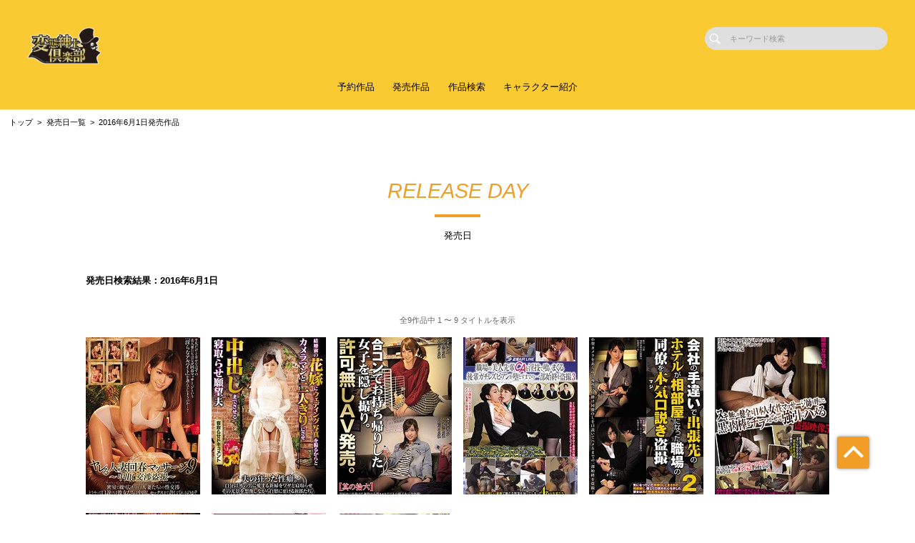

--- FILE ---
content_type: text/html; charset=UTF-8
request_url: https://to-satsu.com/works/list/date/2016-06-01
body_size: 61668
content:
<!doctype html>
<html lang="ja">



    <head prefix="og: http://ogp.me/ns# fb: http://ogp.me/ns/fb# website: http://ogp.me/ns/website#">

        
        <title>2016年6月1日発売作品 | 盗撮×マッサージのAVメーカー【変態紳士倶楽部】公式サイト</title>
        <meta name="description" content="【公式】変態紳士倶楽部の2016年6月1日発売作品ページ">

        
                        <!-- Google Tag Manager -->
        <script>(function(w,d,s,l,i){w[l]=w[l]||[];w[l].push({'gtm.start':
        new Date().getTime(),event:'gtm.js'});var f=d.getElementsByTagName(s)[0],
        j=d.createElement(s),dl=l!='dataLayer'?'&l='+l:'';j.async=true;j.src=
        'https://www.googletagmanager.com/gtm.js?id='+i+dl;f.parentNode.insertBefore(j,f);
        })(window,document,'script','dataLayer','GTM-TMV9CX4');</script>
        <!-- End Google Tag Manager -->
        
        <!--画面共通項目-->
        <meta charset="utf-8">
        <meta http-equiv="X-UA-Compatible" content="IE=edge">
        <meta name="viewport" content="width=device-width, initial-scale=1">
        <meta property="og:image" content="https://cdn.up-timely.com/image/22/site_design/base/logo_image/0dwpajZ71cySRqLuIcHX4o4BkKaNRzYSx50Yrk1n.png">
        <meta property="og:locale" content="ja_JP">

        <link rel="shortcut icon" href="/favicons/hentaishinshi/favicon.ico">
        <link rel="stylesheet" href="https://cdnjs.cloudflare.com/ajax/libs/Swiper/4.5.1/css/swiper.min.css">
        <link rel="stylesheet" href="https://cdnjs.cloudflare.com/ajax/libs/fancybox/3.5.7/jquery.fancybox.min.css">
        <link rel="stylesheet" href="//code.ionicframework.com/ionicons/2.0.1/css/ionicons.min.css">
        <link rel="stylesheet" href="/_assets/main.bundle.css?v=20250205">
        <link rel="stylesheet" href="/css/dev_common.css">
        <link rel="stylesheet" href="/css/override_style.css">
        <script src="https://code.jquery.com/jquery-3.4.1.min.js" integrity="sha256-CSXorXvZcTkaix6Yvo6HppcZGetbYMGWSFlBw8HfCJo=" crossorigin="anonymous"></script>
        <script nomodule src="/_assets/main.nomodule.bundle.js" defer></script>
        <script type="text/javascript" src="/_assets/jquery.waypoints.min.js"></script>
        <script type="text/javascript" src="/_assets/megamenu.js"></script>
        <script src="https://cdnjs.cloudflare.com/ajax/libs/Swiper/4.5.1/js/swiper.min.js"></script>
        <script type="module" src="/_assets/main.module.bundle.js"></script>
        <script src="https://cdn.jsdelivr.net/npm/lazyload@2.0.0-rc.2/lazyload.min.js"></script>
        
        

        
        <style>
            
            /********************
            * 背景色 *
            ********************/
            /* 背景色① */
            .bg-base01,
            .p-siteHeader,
            .p-siteHeader__top,
            .p-siteHeader__nav,
            .show-on-mobile .c-search,
            .menu>ul>li {
                background-color: #faca33;
            }

            /* 背景色② */
            .bg-base02,
            main,
            body {
                background-color: #ffffff;
            }

            /* 背景色③ */
            .bg-base03,
            .p-tag {
                background-color: #e6e6e6;
            }

            /* 背景色④（サイドバー版） */
            .bg-base04,
            .p-footer__nav,
            .sidebar .p-footer__nav {
                background-color: #000000;
            }

            /* 背景色⑤ */
            .bg-base05,
            .p-footer__info {
                background-color: #000000;
            }




            /********************
            * メインカラー *
            ********************/
            .c-main-font {
                color: #f29d26 !important;
            }

            .c-main-font-hover:hover {
                color: #f29d26 !important;
            }

            .c-main-font-link {
                color: #f29d26 !important;
            }

            .c-main-font-link:hover {
                text-decoration: underline #f29d26 !important;
            }

            .c-main-bg {
                background-color: #f29d26 !important;
            }

            .c-main-bg-hover:hover {
                background-color: #f29d26 !important;
            }

            .c-main-bg-lighten-hover:hover {
                background-color: #f29d26 !important;
            }

            .c-main-bg-after::after {
                background-color: #f29d26 !important;
            }

            .c-main-bg-before::before {
                background-color: #f29d26 !important;
            }

            .c-main-bd {
                border: 1px solid #f29d26 !important;
            }

            .c-main-bd-bottom {
                border-bottom: 1px solid #f29d26 !important;
            }

            .c-main-bd-left {
                border-left: 1px solid #f29d26 !important;
            }

            .c-main-bd-left-before::before {
                border-left: 1px solid #f29d26 !important;
            }

            .c-main-bd-hover:hover {
                border: 1px solid #f29d26 !important;
            }
            
            #nav-toggle span,
            .menu-mobile span {
                background: #f29d26 !important;
            }

            .menu>ul>li>ul {
                border-bottom: 2px solid #f29d26 !important;
            }

            @media screen and (max-width: 767px) {
                .menu>ul>li>ul {
                    border-top: 1px solid #f29d26 !important;
                    border-bottom: 0px solid #f29d26 !important;
                }
            }

            .menu>ul>li>ul>li a:hover {
                color: #f29d26 !important;
            }

            .menu-dropdown-icon.is-active>a {
                color: #f29d26 !important;
            }

            .p-recruit .table .item a {
                color: #f29d26 !important;
            }

            .p-recruit .table .item a:hover {
                text-decoration: underline #f29d26 !important;
            }

            .c-card .hover:hover .name {
                color: #f29d26 !important;
            }

            .c-card .hover02:hover .text {
                color: #f29d26 !important;
            }

            .c-main-fill {
                fill: #f29d26 !important;
            }

            .c-main-fill-hover:hover {
                fill: #f29d26 !important;
            }

            /* お知らせと更新情報 */
            .p-news__block a {
                color: #f29d26 !important;
            }

            /********************
            * フッターテキスト *
            ********************/
            /* フッターテキスト①↓ */
            .p-footer__nav__list a,
            .p-footer__nav__list li,
            .p-footer__note .text {
            color: #fff !important;
            }

            /* フッターテキスト②↓ */
            .p-login__footer .text,
            .p-footer__info__text {
            color: #fff !important;
            }

            /* フッターテキスト③↓ */
            .p-login__footer .copy,
            .p-footer__info__copyRight {
            color: #fff !important;
            }

            /********************
            * ヘッダー関連(上書き!) 2021/12/15追加 *
            ********************/
            /* ヘッダーテキスト01↓ */
            .menu>ul>li>a {
            color: #000 !important;
            }

            /* ヘッダーテキスト01のホバー時のアンダーライン↓ */
            .menu>ul>li>a.c-main-bg-after::after {
            background-color: #f29d26 !important;
            }

            /* spのヘッダーテキスト01がクリック時のフォントカラー↓ */
            .menu-dropdown-icon.is-active>a {
            color: #f29d26 !important;
            }

            /* ヘッダーテキスト02↓ */
            .menu>ul>li>ul>li a {
            color: #333 !important;
            }

            /* pcのヘッダーテキスト02のホバー時のフォントカラー↓ */
            .menu>ul>li>ul>li a:hover {
            color: #f29d26 !important;
            }

            /* pcのヘッダーサブメニューのアンダーライン */
            .menu>ul>li>ul {
            border-bottom: 2px solid #f29d26 !important;
            }

            @media screen and (max-width: 767px) {
            .menu>ul>li>ul {
                border-top: 1px solid #f29d26 !important;
                border-bottom: 0px solid #f29d26 !important;
            }
            }

            /* spヘッダーのVアイコン */
            .menu-dropdown-icon:before {
            border-right: 1px solid #000;
            border-bottom: 1px solid #000;
            }

            /* トップページのタグタイトルカラー */
            .p-tag__title {
            color: #000000 !important;
            }

            /* SPグローバルナビ背景色 */
            .l-navBar__itemInner {
                background-color: #F29D25 !important;
            }

        </style>

    </head>




<body class="fadeout loader page-first">
<!-- Google Tag Manager (noscript) -->
<noscript><iframe src="https://www.googletagmanager.com/ns.html?id=GTM-TMV9CX4"
height="0" width="0" style="display:none;visibility:hidden"></iframe></noscript>
<!-- End Google Tag Manager (noscript) -->
<header class="l-siteHeader">
    <div class="container l-siteHeader__container">
        <div class="p-siteHeader">
            <div class="p-siteHeader__top">
                <div class="logo">
                    <h1 class="logo__item">
                        <a href="https://to-satsu.com/top">
                            <img class="lazyload" data-src="https://cdn.up-timely.com/image/22/site_design/base/logo_image/0dwpajZ71cySRqLuIcHX4o4BkKaNRzYSx50Yrk1n.png" alt="">
                        </a>
                    </h1>
                </div>
                <div class="p-siteHeader__inner">
                    <div class="p-siteHeader__sns">
                                                                    </div>
                    <div class="c-search">
                        <form class="u-hidden--sp" action="https://to-satsu.com/search/list" method="get">
                            <div class="item">
                                <input id="s" name="keyword" type="search" placeholder="キーワード検索">
                            </div>
                        </form>
                    </div>
                </div>
            </div>
            <nav class="p-siteHeader__nav">
                <div class="menu-container">
                    <div class="menu clearfix">
                        <div class="menu-mobile">
                            <div>
                                <span class="c-main-bg"></span>
                                <span class="c-main-bg"></span>
                                <span class="c-main-bg"></span>
                            </div>
                        </div>
                        <ul>
                            <div class="c-search u-hidden--pc">
                                <form action="https://to-satsu.com/search/list" method="get">
                                    <div class="item">
                                        <input id="s" name="keyword" type="search" placeholder="キーワード検索">
                                    </div>
                                </form>
                            </div>
                            
                                                            <li><a class="c-anime__underline center" href="https://to-satsu.com/works/list/reserve">予約作品</a>

    </li>


                                                            <li><a class="c-anime__underline center" href="/works/list/release">発売作品</a>

    </li>

                                                            <li><a class="c-anime__underline center" href="https://to-satsu.com/search">作品検索</a>

    </li>


                                                            <li><a class="c-anime__underline center" href="/special/character/">キャラクター紹介</a>

    </li>

                            

                        </ul>
                    </div>
                </div>
            </nav>
        </div>
    </div>
</header>


<main class="home top">
        <ul class="c-bread">
        <li class="item"><a href="/top">トップ</a></li>
                    <li class="item"><a href="https://to-satsu.com/works/date">発売日一覧</a></li>
            <li class="item">
                <span>2016年6月1日発売作品</span>
            </li>
        
    </ul>
    <section class="l-section">
        <div class="p-search">
            <div class="p-search__title">
                <div class="c-title-main">
                    <div class="anime__show wayPoint-first">
                        <h2 class="top anime__show__item -bottom c-main-font c-main-bg-after">RELEASE DAY</h2>
                    </div>
                    <div class="anime__show wayPoint-first">
                        <p class="bottom anime__show__item -bottom delay">発売日</p>
                    </div>
                </div>
            </div>
            <div class="p-search__key l-wrap">
                                    <p>発売日検索結果：2016年6月1日</p>
                            </div>
                            <div class="l-wrap">
                    <div class="p-slider">
                        <div class="swiper-parent">
                            <div class="swiper-container swiper02 -search swiper-container-initialized swiper-container-horizontal">
                                
                                <div class="swiper-pagination-02 -search">
                                    全9作品中 1 〜 9 タイトルを表示
                                </div>

                                

                                <div class="swiper-wrapper">
                                    <div class="swiper-slide c-low--6">
                                                                                    <div class="item">
                                                <div class="c-card">
                                                                                                            <a class="img hover" href="https://to-satsu.com/works/detail/CLUB286">
                                                            <img class="c-main-bg lazyload" data-src="https://cdn.up-timely.com/image/22/content/38812/CLUB286_1.jpg" alt=""/>
                                                            <div class="hover__child">
                                                                <p class="text">ヤレる人妻回春マッサージ9 中出し交渉盗撮</p>
                                                                <div class="arrow">
                                                                    <div class="c-svg">
                                                                        <svg xmlns="http://www.w3.org/2000/svg"
                                                                             xmlns:xlink="http://www.w3.org/1999/xlink"
                                                                             viewBox="0 0 36 36">
                                                                            <path class="link__bg c-main-fill-hover"
                                                                                  fill-rule="evenodd" opacity="0.702"
                                                                                  fill="rgb(255, 255, 255)"
                                                                                  d="M18.000,-0.000 C27.941,-0.000 36.000,8.059 36.000,18.000 C36.000,27.941 27.941,36.000 18.000,36.000 C8.059,36.000 0.000,27.941 0.000,18.000 C0.000,8.059 8.059,-0.000 18.000,-0.000 Z"/>
                                                                            <path class="link" fill-rule="evenodd"
                                                                                  fill="rgb(0, 0, 0)"
                                                                                  d="M27.719,16.387 L20.022,9.964 L20.022,13.244 C10.145,14.600 8.280,24.005 8.280,24.005 C13.216,18.837 20.022,19.006 20.022,19.006 L20.022,22.808 L27.719,16.387 Z"/>
                                                                        </svg>
                                                                    </div>
                                                                </div>
                                                            </div>
                                                        </a>
                                                    
                                                                                                                                                                                                                                                                    </div>
                                            </div>
                                                                                    <div class="item">
                                                <div class="c-card">
                                                                                                            <a class="img hover" href="https://to-satsu.com/works/detail/CLUB287">
                                                            <img class="c-main-bg lazyload" data-src="https://cdn.up-timely.com/image/22/content/38813/CLUB287_1.jpg" alt=""/>
                                                            <div class="hover__child">
                                                                <p class="text">結婚前の花嫁にウェディング写真を撮るからとカメラマンと二人きりにさせ中出しまでさせる寝取らせ願望夫</p>
                                                                <div class="arrow">
                                                                    <div class="c-svg">
                                                                        <svg xmlns="http://www.w3.org/2000/svg"
                                                                             xmlns:xlink="http://www.w3.org/1999/xlink"
                                                                             viewBox="0 0 36 36">
                                                                            <path class="link__bg c-main-fill-hover"
                                                                                  fill-rule="evenodd" opacity="0.702"
                                                                                  fill="rgb(255, 255, 255)"
                                                                                  d="M18.000,-0.000 C27.941,-0.000 36.000,8.059 36.000,18.000 C36.000,27.941 27.941,36.000 18.000,36.000 C8.059,36.000 0.000,27.941 0.000,18.000 C0.000,8.059 8.059,-0.000 18.000,-0.000 Z"/>
                                                                            <path class="link" fill-rule="evenodd"
                                                                                  fill="rgb(0, 0, 0)"
                                                                                  d="M27.719,16.387 L20.022,9.964 L20.022,13.244 C10.145,14.600 8.280,24.005 8.280,24.005 C13.216,18.837 20.022,19.006 20.022,19.006 L20.022,22.808 L27.719,16.387 Z"/>
                                                                        </svg>
                                                                    </div>
                                                                </div>
                                                            </div>
                                                        </a>
                                                    
                                                                                                                                                                                                                                                                    </div>
                                            </div>
                                                                                    <div class="item">
                                                <div class="c-card">
                                                                                                            <a class="img hover" href="https://to-satsu.com/works/detail/CLUB288">
                                                            <img class="c-main-bg lazyload" data-src="https://cdn.up-timely.com/image/22/content/38814/CLUB288_1.jpg" alt=""/>
                                                            <div class="hover__child">
                                                                <p class="text">合コンでお持ち帰りした女子を隠し撮り。許可無しAV発売。其の拾六</p>
                                                                <div class="arrow">
                                                                    <div class="c-svg">
                                                                        <svg xmlns="http://www.w3.org/2000/svg"
                                                                             xmlns:xlink="http://www.w3.org/1999/xlink"
                                                                             viewBox="0 0 36 36">
                                                                            <path class="link__bg c-main-fill-hover"
                                                                                  fill-rule="evenodd" opacity="0.702"
                                                                                  fill="rgb(255, 255, 255)"
                                                                                  d="M18.000,-0.000 C27.941,-0.000 36.000,8.059 36.000,18.000 C36.000,27.941 27.941,36.000 18.000,36.000 C8.059,36.000 0.000,27.941 0.000,18.000 C0.000,8.059 8.059,-0.000 18.000,-0.000 Z"/>
                                                                            <path class="link" fill-rule="evenodd"
                                                                                  fill="rgb(0, 0, 0)"
                                                                                  d="M27.719,16.387 L20.022,9.964 L20.022,13.244 C10.145,14.600 8.280,24.005 8.280,24.005 C13.216,18.837 20.022,19.006 20.022,19.006 L20.022,22.808 L27.719,16.387 Z"/>
                                                                        </svg>
                                                                    </div>
                                                                </div>
                                                            </div>
                                                        </a>
                                                    
                                                                                                                                                                                                                                                                    </div>
                                            </div>
                                                                                    <div class="item">
                                                <div class="c-card">
                                                                                                            <a class="img hover" href="https://to-satsu.com/works/detail/CLUB289">
                                                            <img class="c-main-bg lazyload" data-src="https://cdn.up-timely.com/image/22/content/38815/CLUB289_1.jpg" alt=""/>
                                                            <div class="hover__child">
                                                                <p class="text">職場の美人先輩CAを淫技で喰いまくる後輩ガチレズビアンが堕とすまでの一部始終を盗撮3</p>
                                                                <div class="arrow">
                                                                    <div class="c-svg">
                                                                        <svg xmlns="http://www.w3.org/2000/svg"
                                                                             xmlns:xlink="http://www.w3.org/1999/xlink"
                                                                             viewBox="0 0 36 36">
                                                                            <path class="link__bg c-main-fill-hover"
                                                                                  fill-rule="evenodd" opacity="0.702"
                                                                                  fill="rgb(255, 255, 255)"
                                                                                  d="M18.000,-0.000 C27.941,-0.000 36.000,8.059 36.000,18.000 C36.000,27.941 27.941,36.000 18.000,36.000 C8.059,36.000 0.000,27.941 0.000,18.000 C0.000,8.059 8.059,-0.000 18.000,-0.000 Z"/>
                                                                            <path class="link" fill-rule="evenodd"
                                                                                  fill="rgb(0, 0, 0)"
                                                                                  d="M27.719,16.387 L20.022,9.964 L20.022,13.244 C10.145,14.600 8.280,24.005 8.280,24.005 C13.216,18.837 20.022,19.006 20.022,19.006 L20.022,22.808 L27.719,16.387 Z"/>
                                                                        </svg>
                                                                    </div>
                                                                </div>
                                                            </div>
                                                        </a>
                                                    
                                                                                                                                                                                                                                                                    </div>
                                            </div>
                                                                                    <div class="item">
                                                <div class="c-card">
                                                                                                            <a class="img hover" href="https://to-satsu.com/works/detail/CLUB291">
                                                            <img class="c-main-bg lazyload" data-src="https://cdn.up-timely.com/image/22/content/38817/CLUB291_1.jpg" alt=""/>
                                                            <div class="hover__child">
                                                                <p class="text">会社の手違いで出張先のホテルが相部屋になった職場の同僚を本気(マジ)口説き盗撮2</p>
                                                                <div class="arrow">
                                                                    <div class="c-svg">
                                                                        <svg xmlns="http://www.w3.org/2000/svg"
                                                                             xmlns:xlink="http://www.w3.org/1999/xlink"
                                                                             viewBox="0 0 36 36">
                                                                            <path class="link__bg c-main-fill-hover"
                                                                                  fill-rule="evenodd" opacity="0.702"
                                                                                  fill="rgb(255, 255, 255)"
                                                                                  d="M18.000,-0.000 C27.941,-0.000 36.000,8.059 36.000,18.000 C36.000,27.941 27.941,36.000 18.000,36.000 C8.059,36.000 0.000,27.941 0.000,18.000 C0.000,8.059 8.059,-0.000 18.000,-0.000 Z"/>
                                                                            <path class="link" fill-rule="evenodd"
                                                                                  fill="rgb(0, 0, 0)"
                                                                                  d="M27.719,16.387 L20.022,9.964 L20.022,13.244 C10.145,14.600 8.280,24.005 8.280,24.005 C13.216,18.837 20.022,19.006 20.022,19.006 L20.022,22.808 L27.719,16.387 Z"/>
                                                                        </svg>
                                                                    </div>
                                                                </div>
                                                            </div>
                                                        </a>
                                                    
                                                                                                                                                                                                                                                                    </div>
                                            </div>
                                                                                    <div class="item">
                                                <div class="c-card">
                                                                                                            <a class="img hover" href="https://to-satsu.com/works/detail/CLUB292">
                                                            <img class="c-main-bg lazyload" data-src="https://cdn.up-timely.com/image/22/content/38818/CLUB292_1.jpg" alt=""/>
                                                            <div class="hover__child">
                                                                <p class="text">ヌキ無しの健全な日本人女性マッサージ師を呼んで、黒い肉棒をチラつかせて強引にハメる盗撮映像5</p>
                                                                <div class="arrow">
                                                                    <div class="c-svg">
                                                                        <svg xmlns="http://www.w3.org/2000/svg"
                                                                             xmlns:xlink="http://www.w3.org/1999/xlink"
                                                                             viewBox="0 0 36 36">
                                                                            <path class="link__bg c-main-fill-hover"
                                                                                  fill-rule="evenodd" opacity="0.702"
                                                                                  fill="rgb(255, 255, 255)"
                                                                                  d="M18.000,-0.000 C27.941,-0.000 36.000,8.059 36.000,18.000 C36.000,27.941 27.941,36.000 18.000,36.000 C8.059,36.000 0.000,27.941 0.000,18.000 C0.000,8.059 8.059,-0.000 18.000,-0.000 Z"/>
                                                                            <path class="link" fill-rule="evenodd"
                                                                                  fill="rgb(0, 0, 0)"
                                                                                  d="M27.719,16.387 L20.022,9.964 L20.022,13.244 C10.145,14.600 8.280,24.005 8.280,24.005 C13.216,18.837 20.022,19.006 20.022,19.006 L20.022,22.808 L27.719,16.387 Z"/>
                                                                        </svg>
                                                                    </div>
                                                                </div>
                                                            </div>
                                                        </a>
                                                    
                                                                                                                                                                                                                                                                    </div>
                                            </div>
                                                                                    <div class="item">
                                                <div class="c-card">
                                                                                                            <a class="img hover" href="https://to-satsu.com/works/detail/CLUB293">
                                                            <img class="c-main-bg lazyload" data-src="https://cdn.up-timely.com/image/22/content/38819/CLUB293_1.jpg" alt=""/>
                                                            <div class="hover__child">
                                                                <p class="text">可愛い女の子しか興味の無い私(♀)が、ノンケな女友達を部屋に持ち帰り強引にレズって隠し撮り8</p>
                                                                <div class="arrow">
                                                                    <div class="c-svg">
                                                                        <svg xmlns="http://www.w3.org/2000/svg"
                                                                             xmlns:xlink="http://www.w3.org/1999/xlink"
                                                                             viewBox="0 0 36 36">
                                                                            <path class="link__bg c-main-fill-hover"
                                                                                  fill-rule="evenodd" opacity="0.702"
                                                                                  fill="rgb(255, 255, 255)"
                                                                                  d="M18.000,-0.000 C27.941,-0.000 36.000,8.059 36.000,18.000 C36.000,27.941 27.941,36.000 18.000,36.000 C8.059,36.000 0.000,27.941 0.000,18.000 C0.000,8.059 8.059,-0.000 18.000,-0.000 Z"/>
                                                                            <path class="link" fill-rule="evenodd"
                                                                                  fill="rgb(0, 0, 0)"
                                                                                  d="M27.719,16.387 L20.022,9.964 L20.022,13.244 C10.145,14.600 8.280,24.005 8.280,24.005 C13.216,18.837 20.022,19.006 20.022,19.006 L20.022,22.808 L27.719,16.387 Z"/>
                                                                        </svg>
                                                                    </div>
                                                                </div>
                                                            </div>
                                                        </a>
                                                    
                                                                                                                                                                                                                                                                    </div>
                                            </div>
                                                                                    <div class="item">
                                                <div class="c-card">
                                                                                                            <a class="img hover" href="https://to-satsu.com/works/detail/CLUB294">
                                                            <img class="c-main-bg lazyload" data-src="https://cdn.up-timely.com/image/22/content/38820/CLUB294_1.jpg" alt=""/>
                                                            <div class="hover__child">
                                                                <p class="text">文京区にある女教師が通う整体セラピー治療院12</p>
                                                                <div class="arrow">
                                                                    <div class="c-svg">
                                                                        <svg xmlns="http://www.w3.org/2000/svg"
                                                                             xmlns:xlink="http://www.w3.org/1999/xlink"
                                                                             viewBox="0 0 36 36">
                                                                            <path class="link__bg c-main-fill-hover"
                                                                                  fill-rule="evenodd" opacity="0.702"
                                                                                  fill="rgb(255, 255, 255)"
                                                                                  d="M18.000,-0.000 C27.941,-0.000 36.000,8.059 36.000,18.000 C36.000,27.941 27.941,36.000 18.000,36.000 C8.059,36.000 0.000,27.941 0.000,18.000 C0.000,8.059 8.059,-0.000 18.000,-0.000 Z"/>
                                                                            <path class="link" fill-rule="evenodd"
                                                                                  fill="rgb(0, 0, 0)"
                                                                                  d="M27.719,16.387 L20.022,9.964 L20.022,13.244 C10.145,14.600 8.280,24.005 8.280,24.005 C13.216,18.837 20.022,19.006 20.022,19.006 L20.022,22.808 L27.719,16.387 Z"/>
                                                                        </svg>
                                                                    </div>
                                                                </div>
                                                            </div>
                                                        </a>
                                                    
                                                                                                                                                                                                                                                                    </div>
                                            </div>
                                                                                    <div class="item">
                                                <div class="c-card">
                                                                                                            <a class="img hover" href="https://to-satsu.com/works/detail/CLUB295">
                                                            <img class="c-main-bg lazyload" data-src="https://cdn.up-timely.com/image/22/content/38821/CLUB295_1.jpg" alt=""/>
                                                            <div class="hover__child">
                                                                <p class="text">街エロ盗撮 和式トイレ放尿捜査線 丸ノ内OL編2</p>
                                                                <div class="arrow">
                                                                    <div class="c-svg">
                                                                        <svg xmlns="http://www.w3.org/2000/svg"
                                                                             xmlns:xlink="http://www.w3.org/1999/xlink"
                                                                             viewBox="0 0 36 36">
                                                                            <path class="link__bg c-main-fill-hover"
                                                                                  fill-rule="evenodd" opacity="0.702"
                                                                                  fill="rgb(255, 255, 255)"
                                                                                  d="M18.000,-0.000 C27.941,-0.000 36.000,8.059 36.000,18.000 C36.000,27.941 27.941,36.000 18.000,36.000 C8.059,36.000 0.000,27.941 0.000,18.000 C0.000,8.059 8.059,-0.000 18.000,-0.000 Z"/>
                                                                            <path class="link" fill-rule="evenodd"
                                                                                  fill="rgb(0, 0, 0)"
                                                                                  d="M27.719,16.387 L20.022,9.964 L20.022,13.244 C10.145,14.600 8.280,24.005 8.280,24.005 C13.216,18.837 20.022,19.006 20.022,19.006 L20.022,22.808 L27.719,16.387 Z"/>
                                                                        </svg>
                                                                    </div>
                                                                </div>
                                                            </div>
                                                        </a>
                                                    
                                                                                                                                                                                                                                                                    </div>
                                            </div>
                                                                            </div>
                                </div>

                                <div class="swiper-pagination-02 -search">
                                    全9作品中 1 〜 9 タイトルを表示
                                </div>

                                

                            </div>
                        </div>
                    </div>
                </div>
                    </div>
    </section>
</main>


<footer class="top">
    <section>
        <div class="p-footer">
            <div class="p-footer__nav">
                <div class="l-wrap--footer p-footer__nav__listWrap">
                    <div class="c-low--2 -m10"><img class="hp_mobileOnly lazyload"
                            data-src="https://cdn.up-timely.com/image/22/site_design/base/logo_image/0dwpajZ71cySRqLuIcHX4o4BkKaNRzYSx50Yrk1n.png" alt="">
                        <div class="c-low--2_inner">
                                                                                </div>
                    </div>
                    <div class="c-low--7">
                        <div class="item">
                            <ul class="p-footer__nav__list">
                                <li class="p-footer__nav__title c-main-bg-before">求人情報</li>
                                                                <li class="p-footer__nav__item">
                                    <a class="c-main-font-hover"
                                        href="https://to-satsu.com/recruit/1">社員募集（新卒採用）</a>
                                </li>
                                                                <li class="p-footer__nav__item">
                                    <a class="c-main-font-hover"
                                        href="https://to-satsu.com/recruit/2">社員募集（中途採用）</a>
                                </li>
                                                                <li class="p-footer__nav__item">
                                    <a class="c-main-font-hover"
                                        href="https://to-satsu.com/recruit/3">外部デザイナー募集</a>
                                </li>
                                                                <li class="p-footer__nav__item">
                                    <a class="c-main-font-hover"
                                        href="https://to-satsu.com/recruit/4">外部動画編集クリエイター募集</a>
                                </li>
                                                                <li class="p-footer__nav__item">
                                    <a class="c-main-font-hover"
                                        href="https://to-satsu.com/recruit/5">カメラマン募集</a>
                                </li>
                                                                <li class="p-footer__nav__item">
                                    <a class="c-main-font-hover"
                                        href="https://to-satsu.com/recruit/6">ライター募集</a>
                                </li>
                                                                <li class="p-footer__nav__item">
                                    <a class="c-main-font-hover"
                                        href="https://to-satsu.com/recruit/7">メイク募集</a>
                                </li>
                                                                <li class="p-footer__nav__item">
                                    <a class="c-main-font-hover"
                                        href="https://to-satsu.com/recruit/8">スタイリスト募集</a>
                                </li>
                                                                <li class="p-footer__nav__item">
                                    <a class="c-main-font-hover"
                                        href="https://to-satsu.com/recruit/9">WEBディレクター募集</a>
                                </li>
                                                                <li class="p-footer__nav__item">
                                    <a class="c-main-font-hover"
                                        href="https://to-satsu.com/recruit/10">外部映像(AV)編集スタッフ募集</a>
                                </li>
                                                            </ul>
                        </div>
                        <div class="item">
                            <ul class="p-footer__nav__list">
                                <li class="p-footer__nav__title c-main-bg-before">コンテンツ</li>
                                
                                                                
                                                                <li class="p-footer__nav__item"><a class="c-main-font-hover" target="_blank"
                                        href="https://www.av-event.jp/shop/">販売店舗</a></li>
                                <li class="p-footer__nav__item"><a class="c-main-font-hover"
                                        href="https://to-satsu.com/sitemap">サイトマップ</a></li>
                                <li class="p-footer__nav__item"><a class="c-main-font-hover"
                                        href="https://to-satsu.com/link">リンク</a></li>
                            </ul>
                        </div>
                        <div class="item">
                            <ul class="p-footer__nav__list">
                                <li class="p-footer__nav__title c-main-bg-before">インフォメーション</li>
                                <li class="p-footer__nav__item"><a class="c-main-font-hover" target="_blank"
                                        href="https://affiliate.dmm.com/">アフィリエイト募集</a></li>
                                <li class="p-footer__nav__item"><a class="c-main-font-hover"
                                        href="https://to-satsu.com/help">投書フォーム</a></li>
                            </ul>
                        </div>
                        <div class="item">
                            <ul class="p-footer__nav__list">
                                <li class="p-footer__nav__title c-main-bg-before">
                                    <a class="c-main-font-hover" href="https://to-satsu.com/privacy">プライバシーポリシー</a>
                                </li>
                            </ul>
                        </div>
                        <div class="item -marginLeft_auto hp_desktopOnly">
                            <div class="l-wrap--foooterSns -right p-footer__nav__sns">
                                <div class="c-low--2 -m10" style="flex-wrap: nowrap;">
                                                                                                        </div>
                            </div>
                        </div>
                                                                                                <div class="item item__logo hp_mobileOnly">
                            <a class="img" href="https://www.ippa.jp/">
                                <img class="hp_mobileOnly lazyload"
                                    data-src="https://cdn.up-timely.com/image/22/footer/banner/1/croQbQLFypimcXdKamrolsELAJcW6OGKqBdOc8nz.jpg" alt="">
                            </a>
                        </div>
                                                                                                                        <div class="item item__logo hp_mobileOnly">
                            <a class="img" href="https://www.hatopla.com/">
                                <img class="hp_mobileOnly lazyload"
                                    data-src="https://cdn.up-timely.com/image/22/footer/banner/2/ccN4VfalH2SC7j78RNjkdD4tOUJAZ1eIPdvciwP6.jpg" alt="">
                            </a>
                        </div>
                                                                                                                                                                                                                        <div class="p-footer__note hp_mobileOnly">
                            <p class="text">※作品の出演女優は全て18歳以上です</p>
                        </div>
                    </div>
                </div>
                <div class="l-wrap--54 hp_desktopOnly">
                    <div class="c-low--4">
                                                                                                <div class="item">
                            <a class="img" href="https://www.ippa.jp/">
                                <img class="lazyload"
                                    data-src="https://cdn.up-timely.com/image/22/footer/banner/1/croQbQLFypimcXdKamrolsELAJcW6OGKqBdOc8nz.jpg" alt="">
                            </a>
                        </div>
                                                                                                                        <div class="item">
                            <a class="img" href="https://www.hatopla.com/">
                                <img class="lazyload"
                                    data-src="https://cdn.up-timely.com/image/22/footer/banner/2/ccN4VfalH2SC7j78RNjkdD4tOUJAZ1eIPdvciwP6.jpg" alt="">
                            </a>
                        </div>
                                                                                                                                                                                                                    </div>
                </div>
                <div class="p-footer__note hp_desktopOnly">
                    <p class="text">※作品の出演女優は全て18歳以上です</p>
                </div>
            </div>
        </div>
    </section>
    <div class="p-footer__info">
        <div class="p-footer__info__logo hp_desktopOnly">
            <img class="lazyload" data-src="https://cdn.up-timely.com/image/22/site_design/base/logo_image/0dwpajZ71cySRqLuIcHX4o4BkKaNRzYSx50Yrk1n.png" alt="">
        </div>
        <p class="l-wrap--50 p-footer__info__text hp_desktopOnly">ワンランク上の変態紳士達の為の秘密倶楽部</p>
        <p class="p-footer__info__copyRight">Copyright © since 2012- HENTAI SHINSHI CLUB All Rights Reserved.</p>
    </div>
</footer>
<p id="p-pageTop"><a class="c-main-bg" href="#"></a></p>
<div class="l-navBar__wrap hp_mobileOnly">
    <div class="l-navBar"><a class="l-navBar__item" href="https://to-satsu.com/top">
            <div class="l-navBar__itemInner">
                <div class="l-navBar__svg"><svg xmlns="http://www.w3.org/2000/svg"
                        xmlns:xlink="http://www.w3.org/1999/xlink" viewBox="0 0 47 41">
                        <path fill-rule="evenodd" fill="rgb(254, 254, 254)"
                            d="M45.878,20.801 C45.353,21.300 44.481,21.319 43.929,20.845 L23.486,3.233 L3.042,20.845 C2.491,21.319 1.619,21.300 1.094,20.801 C0.570,20.301 0.591,19.507 1.143,19.033 L22.536,0.603 C23.069,0.144 23.904,0.144 24.435,0.603 L45.829,19.033 C46.380,19.507 46.402,20.301 45.878,20.801 ZM8.052,19.474 L23.007,6.431 C23.276,6.196 23.700,6.199 23.964,6.433 L23.965,6.433 L23.969,6.437 L38.767,19.476 L38.771,19.480 L39.255,19.873 C39.406,19.997 39.484,20.167 39.484,20.338 L39.487,20.338 L39.487,39.649 C39.487,39.995 39.178,40.276 38.797,40.276 L28.199,40.276 L28.199,28.533 C28.199,28.187 27.890,27.908 27.509,27.908 L19.463,27.908 C19.082,27.908 18.773,28.187 18.773,28.533 L18.773,40.276 L8.175,40.276 C7.794,40.276 7.485,39.995 7.485,39.649 L7.485,20.234 C7.485,20.040 7.582,19.867 7.734,19.751 L8.052,19.474 Z">
                        </path>
                    </svg></div>
                <p>ホーム</p>
            </div>
        </a>
                <a class="l-navBar__item" href="https://www.dmm.co.jp/digital/videoa/-/list/?maker=6393">
            <div class="l-navBar__itemInner">
                <div class="l-navBar__svg l-navBar__svgSize02"><svg id="_レイヤー_1" data-name="レイヤー 1"
                        xmlns="http://www.w3.org/2000/svg" viewBox="0 0 160.81 42.66">
                        <path fill-rule="evenodd" fill="rgb(254, 254, 254)"
                            d="m149.71,42.66h16.03c-.54-.45-2.16-.5-4.93-5.97-1.01-2.1-9.74-25.72-11.5-29.84-1.16-2.72-1.02-5.4.05-6.85h-15.05c.63.8,1.62,3.06-.22,7.26-2.05,4.68-4.85,12.01-5.21,12.94-5.3.75-10.04,1.75-15.67,4.13L131.49,0h-30.36v10.56c1.41-.91,3.53-1.49,5.17-1.83,1.46-.3,3.99-.5,6.44-.5.48,0,.94,0,1.38.02l-18.66,24.99V8.66c0-2.85.53-6.5,2.36-8.66h-13.95c1.82,2.1,1.79,4.85,1.97,8.72.18,3.89.52,15.77.94,21.26-.58-1.2-1.14-2.25-1.66-3.13-.94-1.58-11.6-18.81-11.69-18.95-1.51-2.15-3.15-5.49-2.17-7.9h-14.14c1.68,2.35,2.1,5.73,2.1,8.66v22.87c-1.47-4-7.25-19.71-9.4-24.67-.95-2.19-1.11-4.77,0-6.85h-14.97c1.28,2,.62,5.05-.25,7.27-1.55,3.92-3.79,9.5-4.6,11.52-5.1-.84-10.93-1.11-18.65-.89v-9.54c.43-.03,1.74-.11,3.83-.11,1.53,0,3.17.04,4.88.12,3.01.14,6.8.77,9.41,2.03V0H0s2.1,2.26,2.1,8.57v25.53c0,6.31-2.1,8.57-2.1,8.57h13.45s-2.1-2.25-2.1-8.57v-7.24c2.12-.15,4.22-.22,6.25-.22,3.16,0,6.19.18,9,.53-.32.88-1.74,4.41-3.55,8.81-1.43,3.48-2.83,5.14-5.19,6.69h15.84s-2.79-1.81-.34-8.51c1.24-3.39,1.81-5,1.96-5.39,4.66.9,12.55,4.63,15.83,8.38,1.22,1.39,2.94,3.74,3.21,5.52h16.45c-.45-.64-2.05-2.83-2.14-8.17,0-.03-.63-18.97-.63-19,1.29,2.41,11.08,18.58,11.25,18.85,1.9,2.87,3.11,6.38,1.93,8.31h20.78l.05-.1c2.14-4.36,12.16-10.67,23.22-12.85-.23.61-.9,2.29-2.61,6.02-2.01,4.39-2.83,5.53-5.11,6.93h15.52c-2.3-1.69.9-11.34,2.34-14.34,1.64-.13,3.29-.19,4.89-.19,2.85,0,5.79.33,7.83.73.99,2.59,1.55,4.13,1.96,5.15,1.45,3.61,2.04,7.29-.34,8.65M48.17,25.26c-2.23-1.27-3.4-2.02-5.8-2.9-1.27-.55-2.55-1.03-3.84-1.47,2.07-5.56,2.8-7.49,3.68-10.55,1.26,3.42.74,2.12,5.96,14.92m90.35-5.53c2.07-5.58,2.29-6.12,3.19-9.38.31.87,2.44,6.73,3.68,9.83-2.27-.38-4.56-.48-6.87-.45">
                        </path>
                    </svg></div>
                <p>FANZA</p>
            </div>
        </a><a class="l-navBar__item" href="https://to-satsu.com/works/list/reserve">
            <div class="l-navBar__itemInner">
                <div class="l-navBar__svg"><svg xmlns="http://www.w3.org/2000/svg"
                        xmlns:xlink="http://www.w3.org/1999/xlink" viewBox="0 0 43 42">
                        <path fill-rule="evenodd" fill="rgb(254, 254, 254)"
                            d="M40.231,41.276 L2.675,41.276 C1.576,41.276 0.677,40.377 0.677,39.280 L0.677,21.116 L42.229,21.116 L42.229,39.280 C42.229,40.377 41.330,41.276 40.231,41.276 ZM25.315,29.722 L19.002,25.683 C18.618,25.438 18.304,25.609 18.304,26.065 L18.304,34.287 C18.304,34.742 18.618,34.913 19.002,34.667 L25.315,30.617 C25.699,30.371 25.699,29.968 25.315,29.722 ZM41.547,13.317 L42.229,13.317 L42.229,20.029 L36.097,20.029 L41.547,13.317 ZM34.517,0.890 L37.699,0.344 C37.699,0.344 40.488,-0.278 40.972,2.360 C41.299,4.315 41.660,6.474 41.660,6.474 L40.976,6.588 L34.517,0.890 ZM36.035,13.317 L30.586,20.029 L22.902,20.029 L28.351,13.317 L36.035,13.317 ZM27.960,8.763 L21.558,3.111 L29.104,1.818 L35.539,7.497 L27.960,8.763 ZM22.839,13.317 L17.389,20.029 L9.705,20.029 L15.154,13.317 L22.839,13.317 ZM13.864,11.116 L8.458,5.359 L16.144,4.040 L22.524,9.670 L13.864,11.116 ZM4.193,20.029 L0.677,20.029 L0.677,14.975 L0.677,13.317 L0.677,8.188 C0.677,6.137 2.914,6.137 2.914,6.137 L9.642,13.317 L4.193,20.029 Z">
                        </path>
                    </svg></div>
                <p>作品</p>
            </div>
        </a>
                <a class="l-navBar__item" href="https://www.av-event.jp/top/">
            <div class="l-navBar__itemInner">
                <div class="l-navBar__svg"><svg xmlns="http://www.w3.org/2000/svg"
                        xmlns:xlink="http://www.w3.org/1999/xlink" viewBox="0 0 52 52">
                        <path fill-rule="evenodd" fill="rgb(239, 239, 239)"
                            d="M50.350,25.610 L32.923,28.762 C32.861,28.772 32.801,28.777 32.741,28.777 C32.256,28.777 31.826,28.430 31.737,27.933 C31.637,27.376 32.006,26.843 32.561,26.742 L49.988,23.591 C50.545,23.491 51.073,23.862 51.174,24.418 C51.274,24.976 50.904,25.510 50.350,25.610 ZM43.235,20.766 C41.481,20.766 40.055,19.332 40.055,17.571 C40.055,15.809 41.481,14.376 43.235,14.376 C44.987,14.376 46.414,15.809 46.414,17.571 C46.414,19.332 44.987,20.766 43.235,20.766 ZM36.380,22.576 C36.380,23.480 35.652,24.212 34.753,24.212 C33.854,24.212 33.125,23.480 33.125,22.576 C33.125,21.674 33.854,20.941 34.753,20.941 C35.652,20.941 36.380,21.674 36.380,22.576 ZM31.437,20.624 C31.238,20.826 30.977,20.926 30.715,20.926 C30.454,20.926 30.193,20.826 29.994,20.624 C29.595,20.226 29.595,19.576 29.994,19.175 L38.069,11.062 C38.467,10.661 39.113,10.661 39.512,11.062 C39.911,11.461 39.911,12.111 39.512,12.511 L31.437,20.624 ZM35.036,10.359 C34.947,10.359 34.858,10.347 34.772,10.324 L28.377,8.602 C28.025,8.507 27.750,8.230 27.656,7.877 C27.561,7.523 27.662,7.145 27.919,6.886 L32.600,2.182 C32.858,1.923 33.235,1.823 33.586,1.916 C33.938,2.011 34.214,2.289 34.308,2.641 L36.021,9.068 C36.116,9.422 36.015,9.799 35.757,10.059 C35.563,10.253 35.303,10.359 35.036,10.359 ZM24.989,8.311 L21.679,9.461 L20.746,12.852 C20.642,13.228 20.334,13.512 19.953,13.585 C19.889,13.598 19.825,13.604 19.762,13.604 C19.445,13.604 19.142,13.455 18.948,13.197 L16.836,10.388 L13.337,10.544 C12.984,10.553 12.586,10.355 12.398,10.013 C12.212,9.671 12.234,9.252 12.456,8.932 L14.462,6.047 L13.233,2.751 C13.097,2.386 13.179,1.975 13.445,1.691 C13.712,1.405 14.115,1.298 14.487,1.411 L17.837,2.437 L20.577,0.244 C20.881,0.001 21.294,-0.048 21.647,0.119 C21.999,0.285 22.226,0.638 22.233,1.028 L22.297,4.545 L25.219,6.486 C25.542,6.702 25.717,7.083 25.668,7.471 C25.620,7.859 25.357,8.183 24.989,8.311 ZM24.089,20.612 C23.645,20.264 23.567,19.618 23.914,19.172 L29.839,11.560 C30.186,11.114 30.827,11.036 31.272,11.384 C31.715,11.733 31.794,12.377 31.447,12.824 L25.522,20.436 C25.321,20.695 25.020,20.830 24.717,20.830 C24.497,20.830 24.276,20.759 24.089,20.612 ZM13.555,14.677 L28.133,29.324 L9.558,21.276 L11.877,15.042 C11.1000,14.716 12.278,14.474 12.617,14.400 C12.960,14.326 13.310,14.431 13.555,14.677 ZM32.283,34.160 C32.209,34.501 31.968,34.780 31.643,34.903 L27.188,36.577 L7.102,27.873 L8.842,23.200 L32.030,33.247 C32.257,33.492 32.354,33.832 32.283,34.160 ZM17.903,40.066 L4.695,34.343 L6.386,29.797 L24.427,37.615 L17.903,40.066 ZM2.169,45.978 C2.053,46.021 1.932,46.043 1.812,46.043 C1.546,46.043 1.285,45.938 1.090,45.742 C0.807,45.457 0.715,45.035 0.856,44.658 L3.979,36.267 L15.141,41.104 L2.169,45.978 ZM40.373,29.818 C41.272,29.818 42.001,30.551 42.001,31.453 C42.001,32.357 41.272,33.088 40.373,33.088 C39.475,33.088 38.746,32.357 38.746,31.453 C38.746,30.551 39.475,29.818 40.373,29.818 Z">
                        </path>
                    </svg></div>
                <p>イベント</p>
            </div>
        </a>
    </div>
</div>

<script src="https://cdnjs.cloudflare.com/ajax/libs/object-fit-images/3.2.3/ofi.js"></script>
<script src="https://cdnjs.cloudflare.com/ajax/libs/jquery.perfect-scrollbar/0.8.1/js/perfect-scrollbar.jquery.min.js"></script>
<script src="/_assets/js/common.js"></script><!-- 個別実装js-0507-->


<script>
    lazyload();
</script>
</body>
</html>